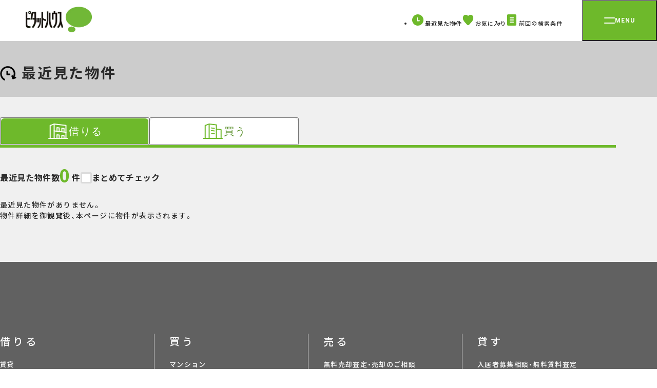

--- FILE ---
content_type: text/html; charset=UTF-8
request_url: https://www.pitat.com/common/history/list?conditon_url=/shopDetail/kayabacho.html
body_size: 6664
content:


	<!DOCTYPE html>
<html lang="ja">
	<head prefix="og: http://ogp.me/ns#">
		
		<meta charset="UTF-8" />

	
		
			<title>最近見た物件一覧【ピタットハウス】</title>
		

		
			<meta property="og:title" content="【ピタットハウス】" />
		
		<meta name="description" content="" />
		<meta name="keywords" content="" />

		
			<meta name="robots" content="noindex,nofollow">
		

	

	<link rel="shortcut icon" type="image/png" href="/assets/base/images/icon/favicon.ico" />
	<meta name="apple-mobile-web-app-title" content="Pitat House" />
	<link rel="apple-touch-icon-precomposed" href="/assets/smp/images/base/apple-touch-icon-precomposed.webp">




		


	

		
	<link rel="preconnect" href="https://fonts.googleapis.com">
<link rel="preconnect" href="https://fonts.gstatic.com" crossorigin>
<link rel="stylesheet" href="https://fonts.googleapis.com/css2?family=Noto+Sans+JP:wght@400;500;600;700;900&family=Roboto:wght@700&display=swap" />
<link rel="stylesheet" href="https://cdn.jsdelivr.net/npm/yakuhanjp@3.4.1/dist/css/yakuhanjp.min.css" />
<link rel="stylesheet" href="/assets/renewal/base/css/common.css" type="text/css" media="all" />
<link rel="stylesheet" href="/assets/renewal/base/css/common-custom.css" type="text/css" media="all" />
<link rel="stylesheet" href="/assets/renewal/vendor/swiper/swiper.min.css" type="text/css" media="all" />


		
			
				<link rel="stylesheet" media="all" href="/assets/css/common/load.css" />
			
		
		

	


		
	





	</head>
	<body class="site-wrap">
		
	
		<!-- Google Tag Manager -->
		<noscript><iframe src="//www.googletagmanager.com/ns.html?id=GTM-WXJP2M"
		height="0" width="0" style="display:none;visibility:hidden"></iframe></noscript>
		<script>(function(w,d,s,l,i){w[l]=w[l]||[];w[l].push({'gtm.start':
		new Date().getTime(),event:'gtm.js'});var f=d.getElementsByTagName(s)[0],
		j=d.createElement(s),dl=l!='dataLayer'?'&l='+l:'';j.async=true;j.src=
		'//www.googletagmanager.com/gtm.js?id='+i+dl;f.parentNode.insertBefore(j,f);
		})(window,document,'script','dataLayer','GTM-WXJP2M');</script>
		<!-- End Google Tag Manager -->
	
		

		
	<header class="tmpHeader header">
	<div class="header__bar">
		<div class="header__logo">
			<a href="/">
				<img src="/assets/renewal/base/img/logo-pitat.webp" alt="ピタットハウス" width="129" height="50" decoding="async" />
			</a>
		</div>

		<nav>
			<ul class="header__btn-menu">
				<li class="item">
					<a href="/common/history/list?conditon_url=/common/history/list">
						<svg width="22" height="22" viewBox="0 0 22 22">
							<path fill="#6eb92b" d="M22 11A11 11 0 1 1 11 0a11 11 0 0 1 11 11" class="fill" />
							<path fill="none" stroke="#fff" stroke-linecap="round" stroke-linejoin="round" stroke-miterlimit="10" stroke-width="2" d="M10.091 6.784v5.63h3.838" />
						</svg>
						<span class="txt">最近見た物件</span>
					</a>
				</li>
				<li class="item">
					<a href="/common/favorite/list?conditon_url=/common/history/list">
						<svg width="22" height="22" viewBox="0 0 22 22">
							<defs>
								<clipPath id="c-like">
									<path class="fill" fill="#6eb92b" d="M0 0h20.541v20.541H0z" />
								</clipPath>
							</defs>
							<path fill="#fff" d="M0 0h22v22H0z" opacity=".005" />
							<g>
								<g clip-path="url(#c-like)" transform="translate(.73 .729)">
									<path class="fill" fill="#6eb92b" d="M11.757 19.907a2.042 2.042 0 0 1-2.964-.007l-.01-.011C3.492 14.44 0 10.842 0 6.427 0 2.878 2.482 0 5.542 0h.108a5.879 5.879 0 0 1 4.623 2.442A5.88 5.88 0 0 1 14.89 0c3.061-.068 5.591 2.753 5.65 6.3v.124c.001 4.418-3.493 8.016-8.783 13.483Z" />
								</g>
							</g>
						</svg>
						<span class="fav-count"></span>
						<span class="txt">お気に入り</span>
						<input type="hidden" name="conditon_url" value="/common/history/list"/>
					</a>
				</li>
				<li class="item">
					<a href="/condition/load/list?conditon_url=/common/history/list">
						<svg width="22" height="22" viewBox="0 0 22 22">
							<g transform="translate(20273.01 24086.5)">
								<rect width="18" height="22" class="fill" fill="#6eb92b" rx="2" transform="translate(-20271.021 -24086.5)" />
								<path fill="none" stroke="#fff" stroke-linecap="round" stroke-miterlimit="10" stroke-width="2" d="M-20265.057-24079.729h6.117" />
								<path fill="none" stroke="#fff" stroke-linecap="round" stroke-miterlimit="10" stroke-width="2" d="M-20265.08-24075.5h6.117" />
								<path fill="none" stroke="#fff" stroke-linecap="round" stroke-miterlimit="10" stroke-width="2" d="M-20265.057-24071.271h6.117" />
							</g>
						</svg>
						<span class="txt">前回の検索条件</span>
						<input type="hidden" name="conditon_url" value="/common/history/list"/>
					</a>
				</li>
			</ul>
		</nav>
		<button type="button" id="menu-btn" class="menu-btn" aria-controls="menu" aria-expanded="false">
			<span class="menu-btn__inner">
				<span class="line"></span>
				<span class="txt roboto">MENU</span>
			</span>
		</button>
	</div>
	<div id="menu" class="menu" aria-hidden="true">
		<div class="menu__inner">
			<div class="menu__img-area">
				<img id="menu-logo" src="/assets/renewal/base/img/pitat-logo-lg.webp" alt="賃貸・売買 | ピタットハウス" width="187" height="276" decoding="async" />
			</div>
			<nav id="menu-txt-area" class="menu__txt-area">
				<div class="menu__txt-area-inner">
					<ul class="menu__left">
						<li class="menu__left-item" data-acc>
							<button class="menu__toggle menu__toggle--acc" data-acc-toggle>
								<span class="inner">
									<img src="/assets/renewal/base/img/icon/apart.svg" alt="" width="36" height="36" decoding="async" />
									<span class="txt">借りる</span>
								</span>
							</button>
							<ul class="menu__acc" data-acc-content>
								<li class="menu__acc-item">
									<a href="/rent/0">賃貸</a>
								</li>
								<li class="menu__acc-item">
									<a href="/rent/1">店舗事務所</a>
								</li>
								<li class="menu__acc-item">
									<a href="/rent/2">月極駐車場</a>
								</li>
								<li class="menu__acc-item">
									<a href="https://www.3rdlife.jp/" class="tab" target="_blank">高齢者住宅</a>
								</li>
								<li class="menu__acc-item mt20">
									<a href="https://www.pitat.com/rent/karitai/entry?shopsel=true">賃貸希望物件リクエスト</a>
								</li>
								<li class="menu__acc-item">
									<a href="/rent/gakusei">学生賃貸特集</a>
								</li>
								<li class="menu__acc-item">
									<a href="/rent/yachindepoint">家賃deポイント</a>
								</li>
							</ul>
						</li>

						<li class="menu__left-item" data-acc>
							<button class="menu__toggle menu__toggle--acc" data-acc-toggle>
								<span class="inner">
									<img src="/assets/renewal/base/img/icon/mansion.svg" alt="" width="36" height="36" decoding="async" />
									<span class="txt">買う</span>
								</span>
							</button>
							<ul class="menu__acc" data-acc-content>
								<li class="menu__acc-item">
									<a href="/sale/4">マンション</a>
								</li>
								<li class="menu__acc-item">
									<a href="/sale/3">一戸建て</a>
								</li>
								<li class="menu__acc-item">
									<a href="/sale/5">土地</a>
								</li>
								<li class="menu__acc-item">
									<a href="/sale/6">投資用物件</a>
								</li>
								<li class="menu__acc-item">
									<a href="/sale/7">事業用物件</a>
								</li>
								<li class="menu__acc-item mt20">
									<a href="https://www.pitat.com/sale/kaitai/entry?shopsel=true">購入希望物件リクエスト</a>
								</li>
								<li class="menu__acc-item">
									<a href="/sale/flow">お住まいご購入の流れ</a>
								</li>
							</ul>
						</li>
						<li class="menu__left-item" data-acc>
							<button class="menu__toggle  menu__toggle--acc" data-acc-toggle>
								<span class="inner">
									<img src="/assets/renewal/base/img/icon/sale-house.svg" alt="" width="36" height="36" decoding="async" />
									<span class="txt">売る</span>
								</span>
							</button>
							<ul class="menu__acc" data-acc-content>
								<li class="menu__acc-item">
									<a href="/sell">無料売却査定・売却のご相談</a>
								</li>
								<li class="menu__acc-item">
									<a href="//www.myhome-auction.com/" class="tab" target="_blank">マイホームオークション</a>
								</li>
								<li class="menu__acc-item">
									<a href="/sell/switch45">買取保証(スイッチ45)</a>
								</li>
								<li class="menu__acc-item">
									<a href="/sell/assessable">どっちも査定</a>
								</li>
								<li class="menu__acc-item">
									<a href="/sell/leaseback">リースバック</a>
								</li>
								<li class="menu__acc-item">
									<a href="/sell/flow">お住まいご売却の流れ</a>
								</li>
								<li class="menu__acc-item">
									<a href="/sell/salepoint">不動産売却成功のためのポイント</a>
								</li>
								<li class="menu__acc-item">
									<a href="/akiya/">空き家活用</a>
								</li>
							</ul>
						</li>
						<li class="menu__left-item">
							<a href="/rentowner" class="menu__toggle menu__toggle--link">
								<span class="inner">
									<img src="/assets/renewal/base/img/icon/lend-house.svg" alt="" width="36" height="36" decoding="async" />
									<span class="txt">貸す</span>
								</span>
							</a>
						</li>
						<li class="menu__left-item mt80">
							<a href="/shop" class="menu__toggle menu__toggle--link">
								<span class="inner">
									<img src="/assets/renewal/base/img/icon/store_white.svg" alt="" width="36" height="36" decoding="async" />
									<span class="txt">店舗を探す</span>
								</span>
							</a>
						</li>
					</ul>
					<div class="menu__right">
						<div class="menu__right-item">
							<div class="menu__right-ttl roboto">CONTENTS</div>
							<ul class="menu__right-links">
								<li>
									<a href="/doclibrary" class="arrow">ピタットハウスライブラリー</a>
								</li>
								<li>
									<a href="/machipita" class="arrow">住みたい街 ｢街ピタ｣</a>
								</li>
								<li>
									<a href="/machipita/gyosei/D" class="arrow">住みたい街の ｢暮らしデータ｣</a>
								</li>
								<li>
									<a href="/cm/cm.html" class="arrow">CMギャラリー</a>
								</li>
								<li>
									<a href="/library" class="arrow">物件ライブラリー</a>
								</li>
								<li>
									<a href="/shop/fcrecruit" class="arrow">キャリア採用情報</a>
								</li>
								<li>
									<a href="/shop/fcnewgraduates" class="arrow">新卒採用情報</a>
								</li>
							</ul>
						</div>
						<div class="menu__right-item">
							<div class="menu__right-ttl roboto">SERVICE</div>
							<ul class="menu__right-links">
								<li>
									<a href="/shop/approach" class="arrow">ホスピタリティプロジェクト</a>
								</li>
								<li>
									<a href="/shop/websekkyaku" class="arrow">Web接客サービス</a>
								</li>
								<li>
									<a href="/shop/support" class="arrow">入居者サポート</a>
								</li>
							</ul>
						</div>
						<ul class="menu__sm">
							<li class="menu__sm-item">
								<a href="/company/profile" target="_blank">会社案内</a>
							</li>
							<li class="menu__sm-item">
								<a href="https://www.pitatnet.jp/" class="tab" target="_blank" rel="nofollow">加盟店募集</a>
							</li>
							<li class="menu__sm-item">
								<a href="https://www.pitatnet.jp/privacy/" class="tab" target="_blank" rel="nofollow">個人情報の取り扱い</a>
							</li>
							<li class="menu__sm-item">
								<a href="/sitemap">サイトマップ</a>
							</li>
							<li class="menu__sm-item">
								<a href="/link/sitepolicy.html">サイトポリシー</a>
							</li>
							<li class="menu__sm-item">
								<a href="https://www.starts.co.jp/sustainability/customer-harassment/" class="tab" target="_blank" rel="nofollow">カスタマーハラスメント対応ポリシー</a>
							</li>
						</ul>
					</div>
				</div>
			</nav>
		</div>
	</div>
</header>
	



	<main class="site-wrap__main site-wrap__main--select bg-gray02">
		<div class="p-heading">
			<div class="container">
				

	












				
				
					<h1 class="p-heading__ttl">
						
							<img class="icon" src="/assets//renewal/base/img/icon/time_black.svg" alt="最近見た物件" width="32" height="32" decoding="async">
						
						
							<span class="txt">
								最近見た物件
							</span>
						
					</h1>
				
			</div>
		</div>

		<div class="container">
			<div class="tab-contents pt40 pb80" data-tab>
				<div class="switch-list switch-list--sm" role="tablist" aria-label="借りる・買う切り替えタブ">
					
						<button id="rent-tab" class="switch-list__item" role="tab" aria-selected="true" aria-controls="panel-1" id="tab-1" tabindex="0" onclick="base.commonlist.tabRent('https://www.pitat.com')">
					
						<span class="inner">
							<svg width="42" height="30.345" viewBox="0 0 42 30.345">
								<defs>
									<clipPath id="a">
										<path class="stroke" fill="none" stroke="#6eb92b" stroke-width="2" d="M0 .303h42v30H0z" />
									</clipPath>
								</defs>
								<g class="stroke" fill="none" stroke="#6eb92b" stroke-linecap="round" stroke-linejoin="round" stroke-width="2">
									<path d="M39.17 29.311H3.071" />
									<path d="M36.503 29.333V3.745L13.488 1.007 5.74 3.874v25.459" />
									<path d="M13.488 1v28.338" />
									<path d="m36.502 17.323-23.014-2.739" />
									<path d="M19.005 15.241V8.159l4.37.52v7.082" />
									<path d="M28.394 16.382V9.3l4.37.52v7.082" />
									<path d="M19.005 29.344v-7.082l4.37.52v6.55" />
									<path d="M28.394 29.345v-5.942l4.37.52v5.41" />
								</g>
							</svg>
							<span class="txt">借りる</span>
						</span>
					</button>

					
						<button id="sale-tab" class="switch-list__item" role="tab" aria-selected="false" aria-controls="panel-2" id="tab-2" tabindex="-1" onclick="base.commonlist.tabSale('https://www.pitat.com')">
					
						<span class="inner">
							<svg width="42" height="30.656" viewBox="0 0 42 30.656">
								<defs>
									<clipPath id="a">
										<path class="stroke" fill="none" stroke="#6eb92b" stroke-width="2" d="M0 .223h42v30H0z" />
									</clipPath>
								</defs>
								<g class="stroke" fill="none" stroke="#6eb92b" stroke-linecap="round" stroke-linejoin="round" stroke-width="2">
									<path d="M39.045 29.657H2.503" />
									<path d="M13.519 1v28.656" />
									<path d="M27.622 29.651V2.685L13.519 1.007l-7.835 2.9v25.744" />
									<path d="M36.728 29.652V12.237l-9.108-1.084" />
									<path d="m23.519 9.573-5.491-.653" />
									<path d="m23.519 14.767-5.491-.653" />
									<path d="m23.519 19.962-5.491-.653" />
								</g>
							</svg>
							<span class="txt">買う</span>
						</span>
					</button>
				</div>

				
					<div class="tab-contents__content-item active" id="panel-1" role="tabpanel" tabindex="0" aria-labelledby="tab-2" data-check-all-wrap="panel">
				
					
						<div class="tab-contents__top" data-check-all-wrap="panel">
							<div class="tab-contents__top-num">
								
								<span class="txt">最近見た物件数</span>
								
								<span class="num">0</span>
								<span class="txt">件</span>
							</div>
							<label class="tab-contents__all-check checkbox-wrap">
								<input class="checkbox checkAllRent" type="checkbox" data-check-all-trigger>
								<span class="tab-contents__check-txt">まとめてチェック</span>
							</label>
						</div>
						
							
								最近見た物件がありません。<br/>
								物件詳細を御観覧後、本ページに物件が表示されます。
							
						
					

				</div>

				
					<div class="tab-contents__content-item" id="panel-2" role="tabpanel" tabindex="0" aria-labelledby="tab-2">
				
					
						<div class="tab-contents__top" data-check-all-wrap="panel">
							<div class="tab-contents__top-num">
								
									<span class="txt">最近見た物件数</span>
								
								<span class="num">0</span>
								<span class="txt">件</span>
							</div>
							<label class="tab-contents__all-check checkbox-wrap">
								<input class="checkbox checkAllSale" type="checkbox" data-check-all-trigger>
								<span class="tab-contents__check-txt">まとめてチェック</span>
							</label>
						</div>
						
						
							
								最近見た物件がありません。<br/>
								物件詳細を御観覧後、本ページに物件が表示されます。
							
						
					

				</div>
			</div>
		</div>
		
<div id="favorite-toast-container" class="favorite-toast-container">
	<div class="favorite-toast"></div>
</div>


	</main>

	


	
		<form id="toiawaseForm" class="jsToiawaseRent" action="https://www.pitat.com/rent/request/entry" method="post" target="_blank">
	
		<div id="result-panel-fixed" class="result-panel result-panel--fixed result-panel--gray-transparent hidden">
			<div class="result-panel__count">
				<span class="txt">チェックした物件</span>
				<span id="checkNum" class="num"></span>

				<span class="txt">件を</span>
			</div>
			<div class="result-panel__btn-area">

				
					<a id="toiawase" class="result-panel__btn-contact jsToiawaseRent" form="result-main">
				
					<svg class="icon" viewBox="0 0 24.871 25">
						<g class="stroke" fill="none" stroke="#fff" stroke-linejoin="round" stroke-width="3">
							<g transform="translate(1.5 3.744)">
								<rect width="22" height="17.388" stroke="none" rx="2"></rect>
								<rect width="19" height="14.388" x="1.5" y="1.5" rx=".5"></rect>
							</g>
							<path stroke-linecap="round" d="m2.931 7.495 9.512 7.67 9.5-7.67"></path>
						</g>
					</svg>
					<span class="txt">まとめて問い合わせる</span>
					<span class="badge">無料</span>
				</a>
				
					
						<a class="result-panel__btn-fav jsOkiniiriRent" data-fav-btn>
					
						<img src="/assets/renewal/base/img/icon/fav-off.svg" alt="お気に入り" width="18" height="18" decoding="async">
						<span class="txt">まとめてお気に入り</span>
					</a>
				
			</div>
		</div>
	</form>


	
<footer id="footer" class="footer">
	<nav class="footer-main">
		<div class="container">
			
			
			<div class="footer-main__nav-top mt80">
				<dl class="footer-main__nav-item">
					<dt class="footer__ttl">借りる</dt>
					<dd class="desc mt20">
						<a href="/rent/0">賃貸</a>
					</dd>
					<dd class="desc">
						<a href="/rent/1">店舗事務所</a>
					</dd>
					<dd class="desc">
						<a href="/rent/2">月極駐車場</a>
					</dd>
					<dd class="desc">
						<a href="https://www.3rdlife.jp/" class="tab" target="_blank" rel="nofollow">高齢者住宅</a>
					</dd>
					<dd class="desc mt20">
						<a href="https://www.pitat.com/rent/karitai/entry?shopsel=true">賃貸希望物件リクエスト</a>
					</dd>
					<dd class="desc">
						<a href="/rent/gakusei">学生賃貸特集</a>
					</dd>
					<dd class="desc">
						<a href="/rent/yachindepoint">家賃deポイント</a>
					</dd>
				</dl>
				<dl class="footer-main__nav-item">
					<dt class="footer__ttl">買う</dt>
					<dd class="desc mt20">
						<a href="/sale/4">マンション</a>
					</dd>
					<dd class="desc">
						<a href="/sale/3">一戸建て</a>
					</dd>
					<dd class="desc">
						<a href="/sale/5">土地</a>
					</dd>
					<dd class="desc">
						<a href="/sale/6">投資用物件</a>
					</dd>
					<dd class="desc">
						<a href="/sale/7">事業用物件</a>
					</dd>
					<dd class="desc mt20">
						<a href="https://www.pitat.com/sale/kaitai/entry?shopsel=true" target="_blank">購入希望物件リクエスト</a>
					</dd>
					<dd class="desc">
						<a href="/sale/flow">お住まいご購入の流れ</a>
					</dd>
				</dl>

				<dl class="footer-main__nav-item">
					<dt class="footer__ttl">売る</dt>
					<dd class="desc mt20">
						<a href="/sell">無料売却査定・売却のご相談</a>
					</dd>
					<dd class="desc">
						<a href="//www.myhome-auction.com/" class="tab" target="_blank">マイホームオークション</a>
					</dd>
					<dd class="desc">
						<a href="/sell/switch45">買取保証(スイッチ45)</a>
					</dd>
					<dd class="desc">
						<a href="/sell/assessable">どっちも査定</a>
					</dd>
					<dd class="desc">
						<a href="/sell/leaseback">リースバック</a>
					</dd>
					<dd class="desc">
						<a href="/sell/flow">お住まいご売却の流れ</a>
					</dd>
					<dd class="desc">
						<a href="/akiya/" target="_blank">空き家活用</a>
					</dd>
				</dl>
				<dl class="footer-main__nav-item">
					<dt class="footer__ttl">貸す</dt>
					<dd class="desc mt20">
						<a href="/rentowner">入居者募集相談・無料賃料査定</a>
					</dd>
				</dl>
			</div>
			<dl class="footer-main__nav-btm mt60">
				<dt class="footer__ttl">店舗</dt>
				<dd class="desc">
					<a href="/shop">店舗を探す</a>
				</dd>
				<dd class="desc">
					<a href="/shop/approach">ホスピタリティプロジェクト</a>
				</dd>
				<dd class="desc">
					<a href="/shop/websekkyaku">Web接客サービス</a>
				</dd>
				<dd class="desc">
					<a href="/shop/support">入居者サポート</a>
				</dd>
				<dd class="desc">
					<a href="/shop/fcrecruit">キャリア採用情報</a>
				</dd>
				<dd class="desc">
					<a href="/shop/fcnewgraduates">新卒採用情報</a>
				</dd>
			</dl>
			<dl class="footer-main__nav-btm mt60">
				<dt class="footer__ttl">コンテンツ</dt>
				<dd class="desc">
					<a href="/doclibrary">ピタットハウスライブラリー</a>
				</dd>
				<dd class="desc">
					<a href="/machipita">住みたい街 ｢街ピタ｣</a>
				</dd>
				<dd class="desc">
					<a href="/machipita/gyosei/D">住みたい街の ｢暮らしデータ｣</a>
				</dd>
				<dd class="desc">
					<a href="/cm/cm.html">CMギャラリー</a>
				</dd>
				<dd class="desc">
					<a href="/library">物件ライブラリー</a>
				</dd>
			</dl>
			<div class="footer-main__search-nav">
				<div class="footer__ttl-sm">物件ライブラリー</div>
				<dl class="footer-main__search-list">
					<div class="footer-main__search-item">
						<dt class="ttl">北海道</dt>
						<dd class="desc">
							<a href="/library/pref/1">北海道</a>
						</dd>
					</div>
					<div class="footer-main__search-item">
						<dt class="ttl">東北</dt>
						<dd class="desc">
							<a href="/library/pref/2">青森県</a>
						</dd>
						<dd class="desc">
							<a href="/library/pref/3">岩手県</a>
						</dd>
						<dd class="desc">
							<a href="/library/pref/5">秋田県</a>
						</dd>
						<dd class="desc">
							<a href="/library/pref/4">宮城県</a>
						</dd>
						<dd class="desc">
							<a href="/library/pref/6">山形県</a>
						</dd>
						<dd class="desc">
							<a href="/library/pref/7">福島県</a>
						</dd>
					</div>
					<div class="footer-main__search-item">
						<dt class="ttl">関東</dt>
						<dd class="desc">
							<a href="/library/pref/13">東京都</a>
						</dd>
						<dd class="desc">
							<a href="/library/pref/14">神奈川県</a>
						</dd>
						<dd class="desc">
							<a href="/library/pref/12">千葉県</a>
						</dd>
						<dd class="desc">
							<a href="/library/pref/11">埼玉県</a>
						</dd>
						<dd class="desc">
							<a href="/library/pref/10">群馬県</a>
						</dd>
						<dd class="desc">
							<a href="/library/pref/9">栃木県</a>
						</dd>
						<dd class="desc">
							<a href="/library/pref/8">茨城県</a>
						</dd>
					</div>
					<div class="footer-main__search-item">
						<dt class="ttl">甲信越・北陸</dt>
						<dd class="desc">
							<a href="/library/pref/19">山梨県</a>
						</dd>
						<dd class="desc">
							<a href="/library/pref/20">長野県</a>
						</dd>
						<dd class="desc">
							<a href="/library/pref/15">新潟県</a>
						</dd>
						<dd class="desc">
							<a href="/library/pref/17">石川県</a>
						</dd>
						<dd class="desc">
							<a href="/library/pref/16">富山県</a>
						</dd>
						<dd class="desc">
							<a href="/library/pref/18">福井県</a>
						</dd>
					</div>
					<div class="footer-main__search-item">
						<dt class="ttl">東海</dt>
						<dd class="desc">
							<a href="/library/pref/23">愛知県</a>
						</dd>
						<dd class="desc">
							<a href="/library/pref/22">静岡県</a>
						</dd>
						<dd class="desc">
							<a href="/library/pref/21">岐阜県</a>
						</dd>
						<dd class="desc">
							<a href="/library/pref/24">三重県</a>
						</dd>
					</div>
					<div class="footer-main__search-item">
						<dt class="ttl">近畿</dt>
						<dd class="desc">
							<a href="/library/pref/27">大阪府</a>
						</dd>
						<dd class="desc">
							<a href="/library/pref/28">兵庫県</a>
						</dd>
						<dd class="desc">
							<a href="/library/pref/26">京都府</a>
						</dd>
						<dd class="desc">
							<a href="/library/pref/25">滋賀県</a>
						</dd>
						<dd class="desc">
							<a href="/library/pref/29">奈良県</a>
						</dd>
						<dd class="desc">
							<a href="/library/pref/30">和歌山県</a>
						</dd>
					</div>
					<div class="footer-main__search-item">
						<dt class="ttl">中国</dt>
						<dd class="desc">
							<a href="/library/pref/34">広島県</a>
						</dd>
						<dd class="desc">
							<a href="/library/pref/33">岡山県</a>
						</dd>
						<dd class="desc">
							<a href="/library/pref/31">鳥取県</a>
						</dd>
						<dd class="desc">
							<a href="/library/pref/32">島根県</a>
						</dd>
						<dd class="desc">
							<a href="/library/pref/35">山口県</a>
						</dd>
					</div>
					<div class="footer-main__search-item">
						<dt class="ttl">四国</dt>
						<dd class="desc">
							<a href="/library/pref/37">香川県</a>
						</dd>
						<dd class="desc">
							<a href="/library/pref/38">愛媛県</a>
						</dd>
						<dd class="desc">
							<a href="/library/pref/36">徳島県</a>
						</dd>
						<dd class="desc">
							<a href="/library/pref/39">高知県</a>
						</dd>
					</div>
					<div class="footer-main__search-item">
						<dt class="ttl">九州・沖縄</dt>
						<dd class="desc">
							<a href="/library/pref/40">福岡県</a>
						</dd>
						<dd class="desc">
							<a href="/library/pref/41">佐賀県</a>
						</dd>
						<dd class="desc">
							<a href="/library/pref/42">長崎県</a>
						</dd>
						<dd class="desc">
							<a href="/library/pref/44">大分県</a>
						</dd>
						<dd class="desc">
							<a href="/library/pref/43">熊本県</a>
						</dd>
						<dd class="desc">
							<a href="/library/pref/45">宮崎県</a>
						</dd>
						<dd class="desc">
							<a href="/library/pref/46">鹿児島県</a>
						</dd>
						<dd class="desc">
							<a href="/library/pref/47">沖縄県</a>
						</dd>
					</div>
				</dl>
			</div>
		</div>
	</nav>
	<div class="container">
		<div class="footer-btm">
			<div class="footer-btm__logo-area">
				<img src="/assets/renewal/base/img/logo-pitat.webp" alt="ピタットハウス" width="164" height="63" decoding="async" loading="lazy" />
				<div class="txt">この街には私たちがいます</div>
			</div>
			<div class="footer-btm__txt-area">
				<div class="txt">
					賃貸・不動産の購入・売却ならピタットハウス公式サイト pitat.com
				</div>
				<div class="txt-sm">
					ピタットハウスの加盟店は独立自営であり、各店舗の責任のもと運営をしております。
				</div>
			</div>
			<div class="footer-btm__nav-area">
				<ul class="footer-btm__link-list">
					<li class="footer-btm__link">
						<a href="/company/profile" class="tab" >
							<span>会社案内</span>
						</a>
					</li>
					<li class="footer-btm__link">
						<a href="//www.pitatnet.jp/" class="tab tab--green" target="_blank">加盟店募集</a>
					</li>
					<li class="footer-btm__link">
						<a href="https://www.pitatnet.jp/privacy/" class="tab tab--green" target="_blank">個人情報の取り扱い</a>
					</li>
					<li class="footer-btm__link">
						<a href="/sitemap">サイトマップ</a>
					</li>
					<li class="footer-btm__link">
						<a href="/link/sitepolicy.html">サイトポリシー</a>
					</li>
					<li class="footer-btm__link">
						<a href="https://www.starts.co.jp/sustainability/customer-harassment/" class="tab tab--green" target="_blank" rel="nofollow">カスタマーハラスメント対応ポリシー</a>
					</li>
				</ul>
				<small class="footer-btm__copyright">©Produced by Pitat House Network Co.,Ltd</small>
			</div>
		</div>
	</div>
	<a href="#top" class="footer__totop">
		<svg width="18.5" height="10.5" viewBox="0 0 18.5 10.5">
			<path fill="#fff" d="M17 10.5a1.5 1.5 0 0 1-1.043-.422L9.25 3.587l-6.707 6.491a1.5 1.5 0 0 1-2.121-.035 1.5 1.5 0 0 1 .035-2.121l7.75-7.5a1.5 1.5 0 0 1 2.086 0l7.75 7.5a1.5 1.5 0 0 1 .035 2.121A1.494 1.494 0 0 1 17 10.5Z" />
		</svg>
		<span class="sr-only">ページTOPへ戻る</span>
	</a>
</footer>


		
		
	<script type="text/javascript" charset="UTF-8" src="/assets/renewal/vendor/js/jquery-3.6.4.min.js"></script>
<script type="text/javascript" charset="UTF-8" src="/assets/renewal/vendor/js/jquery-ui-1.13.2.custom.min.js"></script>
<script type="text/javascript" charset="UTF-8" src="/assets/renewal/base/js/vendor.js"></script>
<script type="text/javascript" charset="UTF-8" src="/assets/renewal/base/js/app.js"></script>
<script type="text/javascript" charset="UTF-8" src="/assets/js/renewal/favorite.js"></script>


		
	<script type="text/javascript" charset="UTF-8" src="/assets/base/js/jquery-url.js"></script>
	<script type="text/javascript" charset="UTF-8" src="/assets/js/renewal/common-list.js"></script>

	

	</body>
</html>
































--- FILE ---
content_type: image/svg+xml
request_url: https://www.pitat.com/assets//renewal/base/img/icon/time_black.svg
body_size: 445
content:
<svg xmlns="http://www.w3.org/2000/svg" width="20.071" height="32" viewBox="0 0 20.071 20"><g id="グループ_22993" data-name="グループ 22993" transform="translate(13891.945 21286.105)"><rect id="長方形_8948" data-name="長方形 8948" width="20" height="20" transform="translate(-13891.945 -21286.105)" fill="none"/><path id="パス_154506" data-name="パス 154506" d="M83.98,27.909A8.279,8.279,0,1,1,95.321,25" transform="translate(-13970.65 -21296.313)" fill="none" stroke="#000" stroke-linecap="round" stroke-linejoin="round" stroke-width="2"/><path id="パス_154507" data-name="パス 154507" d="M102.018,30.479l1,2.791,2.84-1.019" transform="translate(-13979.013 -21303.113)" fill="none" stroke="#000" stroke-linecap="round" stroke-linejoin="round" stroke-width="2"/><path id="パス_154508" data-name="パス 154508" d="M92.07,21.454v3.417h2.9" transform="translate(-13975.25 -21299.697)" fill="none" stroke="#000" stroke-linecap="round" stroke-linejoin="round" stroke-width="2"/></g></svg>

--- FILE ---
content_type: application/javascript; charset=UTF-8
request_url: https://www.pitat.com/assets/js/renewal/common-list.js
body_size: 1127
content:
/**
 * お問い合わせ
 */
function clickOtoiawase(value){
    //既に設定されているものを削除
    var hiddens = $(".jsToiawaseHidden");
    if(hiddens.length > 0){
        for(var i = 0; i < hiddens.length; i++){
            $(hiddens[i]).remove();
        }
    }

    $('#toiawaseForm').append("<input type=\"hidden\"  class=\"jsToiawaseHidden\" name=\"requestInfo.uniqCh[" + value + "]\" value=\"" + value + "\" />");
    $("#toiawaseForm").submit();

    return false;
};

//initial
$(document).ready(function() {
	if (typeof(base) == 'undefined') {
		base = {};
	}

	base.commonlist = {};

	base.commonlist.tabRent = function(url) {
    	$("#toiawase").removeClass("jsToiawaseSale");
    	$("#toiawase").addClass("jsToiawaseRent");
        $("#toiawaseForm").attr('action', url + "/rent/request/entry");
    	$(".result-panel__btn-fav").removeClass("jsOkiniiriSale");
        $(".result-panel__btn-fav").addClass("jsOkiniiriRent");
        var items = $(".jsChkRent:checked");
        if(items.length == 0){
            $("#result-panel-fixed").addClass("hidden");
        } else {
            $("#result-panel-fixed").removeClass("hidden");
            $("#checkNum").text(items.length);
        }
	};

	base.commonlist.tabSale = function(url) {
    	$("#toiawase").removeClass("jsToiawaseRent");
    	$("#toiawase").addClass("jsToiawaseSale");
        $("#toiawaseForm").attr('action', url + "/sale/request/entry");
    	$(".result-panel__btn-fav").removeClass("jsOkiniiriRent");
        $(".result-panel__btn-fav").addClass("jsOkiniiriSale");
        var items = $(".jsChkSale:checked");
        if(items.length == 0){
            $("#result-panel-fixed").addClass("hidden");
        } else {
            $("#result-panel-fixed").removeClass("hidden");
            $("#checkNum").text(items.length);
        }
	};

	/**
	 * まとめて問い合わせ
	 */
	$(document).on("click", ".jsToiawaseRent", function(){
		//既に設定されているものを削除
		var hiddens = $(".jsToiawaseHidden");
		if(hiddens.length > 0){
			for(var i = 0; i < hiddens.length; i++){
				$(hiddens[i]).remove();
			}
		}

		var items = $(".jsChkRent:checked");
		// 件数制限チェック
		if (items.length > 20) {
			alert("一度にお問い合わせできる件数の上限は20件までとなっております。");
			return false; // 処理を中断
		}
		for(var ii = 0; ii < items.length; ii++){
			$('#toiawaseForm').append("<input type=\"hidden\"  class=\"jsToiawaseHidden\" name=\"requestInfo.uniqCh[" + $(items[ii]).val() + "]\" value=\"" + $(items[ii]).val() + "\" />");
		}
		if(items.length > 0){
			$("#toiawaseForm").submit();
		}

		return false;
	});

	/**
	 * まとめて問い合わせ
	 */
	$(document).on("click", ".jsToiawaseSale", function(e){
		//既に設定されているものを削除
		var hiddens = $(".jsToiawaseHidden");
		if(hiddens.length > 0){
			for(var i = 0; i < hiddens.length; i++){
				$(hiddens[i]).remove();
			}
		}

		var items = $(".jsChkSale:checked");
		// 件数制限チェック
		if (items.length > 20) {
			alert("一度にお問い合わせできる件数の上限は20件までとなっております。");
			return false; // 処理を中断
		}
		for(var ii = 0; ii < items.length; ii++){
			$('#toiawaseForm').append("<input type=\"hidden\"  class=\"jsToiawaseHidden\" name=\"requestInfo.uniqCh[" + $(items[ii]).val() + "]\" value=\"" + $(items[ii]).val() + "\" />");
		}
		if(items.length > 0){
			$("#toiawaseForm").submit();
		}

		return false;
	});

	//選択した条件に一致する物件数を取得し表示する。
	$(document).on('change', '.checkAllRent , .jsChkRent', function(){
	    // 全てのcheckbox要素を取得
	    var items = $('.jsChkRent:checked');
        $('#checkNum').text(items.length);
        if(items.length == 0){
            $("#result-panel-fixed").addClass("hidden");
        }
	});

	//選択した条件に一致する物件数を取得し表示する。
	$(document).on('click', '.checkAreaRent', function(){
	    // 全てのcheckbox要素を取得
	    var items = $('.jsChkRent:checked');
        $('#checkNum').text(items.length);
        if(items.length == 0){
            $("#result-panel-fixed").addClass("hidden");
        }
	});

	//選択した条件に一致する物件数を取得し表示する。
	$(document).on('change', '.checkAllSale , .jsChkSale', function(){
	    // 全てのcheckbox要素を取得
	    var items = $('.jsChkSale:checked');
        $('#checkNum').text(items.length);
        if(items.length == 0){
            $("#result-panel-fixed").addClass("hidden");
        }
	});

	//選択した条件に一致する物件数を取得し表示する。
	$(document).on('click', '.checkAreaSale', function(){
	    // 全てのcheckbox要素を取得
	    var items = $('.jsChkSale:checked');
        $('#checkNum').text(items.length);
        if(items.length == 0){
            $("#result-panel-fixed").addClass("hidden");
        }
	});
});

--- FILE ---
content_type: image/svg+xml
request_url: https://www.pitat.com/assets/renewal/base/img/icon/fav-off.svg
body_size: 1756
content:
<svg id="グループ_10521" data-name="グループ 10521" xmlns="http://www.w3.org/2000/svg" width="18" height="17.999" viewBox="0 0 18 17.999"><g id="グループ_22548" data-name="グループ 22548" transform="translate(0 0)"><g id="パス_12500" data-name="パス 12500" transform="translate(0.001 0)" fill="none" stroke-linecap="round" stroke-linejoin="round"><path d="M10.3,17.444a1.789,1.789,0,0,1-2.6-.005L7.7,17.429C3.06,12.653,0,9.5,0,5.631,0,2.521,2.174,0,4.856,0H4.95A5.151,5.151,0,0,1,9,2.141,5.152,5.152,0,0,1,13.048,0c2.682-.06,4.9,2.412,4.951,5.522,0,.036,0,.072,0,.108C18,9.5,14.938,12.653,10.3,17.444Z" stroke="none"/><path d="M 9.00580883026123 15.90691089630127 C 11.17303085327148 13.66692733764648 13.04296016693115 11.72761249542236 14.27577018737793 10.00899791717529 C 15.4675407409668 8.347598075866699 15.99900054931641 6.997437953948975 15.99900054931641 5.631207942962646 C 15.99900054931641 5.609787940979004 15.99917030334473 5.588858127593994 15.99870014190674 5.567917823791504 C 15.998610496521 5.563918113708496 15.99853038787842 5.55991792678833 15.99846076965332 5.555917739868164 C 15.96560668945312 3.573711633682251 14.65764331817627 1.965026378631592 13.0922908782959 2.000317811965942 C 13.0825309753418 2.000537872314453 13.07277011871338 2.000687837600708 13.06301021575928 2.000757932662964 C 12.13859081268311 2.007887840270996 11.23895072937012 2.499277830123901 10.59476089477539 3.34893798828125 C 10.21666049957275 3.847627878189087 9.626930236816406 4.14058780670166 9.001110076904297 4.140607833862305 C 8.375290870666504 4.140627861022949 7.785530567169189 3.847707986831665 7.407400608062744 3.349047899246216 C 6.763127326965332 2.499398231506348 5.864261627197266 2.008138656616211 4.940759658813477 2.00080418586731 C 4.919494152069092 2.000745534896851 4.898213863372803 2.000503301620483 4.87682056427002 2.000207901000977 L 4.856320381164551 1.999967932701111 C 4.150050640106201 1.999967932701111 3.46833062171936 2.339387893676758 2.936740636825562 2.955698013305664 C 2.332300662994385 3.656477928161621 1.999270558357239 4.606847763061523 1.999000549316406 5.631207942962646 C 1.999000549316406 7.001797676086426 2.533580541610718 8.35596752166748 3.732330560684204 10.02198791503906 C 4.967850685119629 11.7391300201416 6.837844371795654 13.67367649078369 9.00580883026123 15.90691089630127 M 9.00621223449707 17.99915504455566 C 8.53543758392334 17.99915504455566 8.0648193359375 17.81219291687012 7.705100536346436 17.43847846984863 L 7.69610071182251 17.4290885925293 C 3.059680461883545 12.65340805053711 -0.00099945068359375 9.500078201293945 -0.00099945068359375 5.631207942962646 C -0.0001794506824808195 2.521427869796753 2.174450635910034 -3.210357681382447e-05 4.856320381164551 -3.210357681382447e-05 C 4.888230323791504 -3.210357681382447e-05 4.919320583343506 0.0008178964490070939 4.95041036605835 0.0008178964490070939 C 6.502430438995361 0.01106789615005255 7.976730346679688 0.7897878885269165 9.001040458679199 2.140607833862305 C 10.02455043792725 0.7906479239463806 11.49720096588135 0.01276789605617523 13.0475902557373 0.0008178964490070939 C 15.72945785522461 -0.05895300954580307 17.94664001464844 2.412988424301147 17.99818992614746 5.522768020629883 C 17.99900054931641 5.558638095855713 17.99900054931641 5.594497680664062 17.99900054931641 5.631207942962646 C 17.99900054931641 9.500078201293945 14.93750095367432 12.65255832672119 10.30189037322998 17.44360733032227 C 9.942872047424316 17.81404113769531 9.474464416503906 17.99915504455566 9.00621223449707 17.99915504455566 Z" stroke="none" fill="#6eb92b"/></g></g></svg>